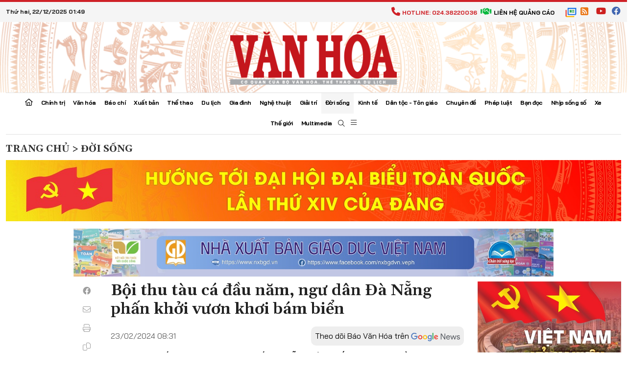

--- FILE ---
content_type: text/html; charset=utf-8
request_url: https://www.google.com/recaptcha/api2/aframe
body_size: 266
content:
<!DOCTYPE HTML><html><head><meta http-equiv="content-type" content="text/html; charset=UTF-8"></head><body><script nonce="6uU-OVoyn2PF-ONrNy9MOA">/** Anti-fraud and anti-abuse applications only. See google.com/recaptcha */ try{var clients={'sodar':'https://pagead2.googlesyndication.com/pagead/sodar?'};window.addEventListener("message",function(a){try{if(a.source===window.parent){var b=JSON.parse(a.data);var c=clients[b['id']];if(c){var d=document.createElement('img');d.src=c+b['params']+'&rc='+(localStorage.getItem("rc::a")?sessionStorage.getItem("rc::b"):"");window.document.body.appendChild(d);sessionStorage.setItem("rc::e",parseInt(sessionStorage.getItem("rc::e")||0)+1);localStorage.setItem("rc::h",'1766342960162');}}}catch(b){}});window.parent.postMessage("_grecaptcha_ready", "*");}catch(b){}</script></body></html>

--- FILE ---
content_type: application/javascript
request_url: https://media.baovanhoa.vn/web/js/log.min.js?v=1.0
body_size: 926
content:
function checkvisit(r){try{var e="ePi.log.zonevisit";var t=JSON.parse(getlogcookie(e));var i=Math.round((new Date).getTime()/1e3/60);var n=false;var a=-1;if(t!=null&&t.length>0){var o=0;while(o<t.length){if(t[o].z==r){if(i-t[o].d>=30){n=true}a=o;break}o++}}else{t=new Array;n=true}if(a==-1){t.push({z:r,d:i});n=true}else{t[a].d=i}}catch(e){t=new Array;t.push({z:r,d:i});n=true}savelogcookie(e,JSON.stringify(t));return n}function checkview(e,r){if(e==0)return false;try{var t="ePi.log.contentview";var i=JSON.parse(getlogcookie(t));var n=Math.round((new Date).getTime()/1e3/60);if(i!=null&&i.length>0){var a=0;while(a<i.length){if(i[a].d<n-5){i.shift()}else{break}}if(i[i.length-1].d!=n){i.push({d:n,v:","})}}else{i=new Array;i.push({d:n,v:","})}}catch(e){i=new Array;i.push({d:n,v:","})}var o=false;if(JSON.stringify(i).toString().indexOf(","+e+"_"+r+",")>0){o=false}else{i[i.length-1].v+=e+"_"+r+",";o=true}savelogcookie(t,JSON.stringify(i));return o}function checksitevisit(){var r=false;var e=0;var t=Math.round((new Date).getTime()/1e3/60);var i="ePi.log.sitevisit";try{e=parseInt(getlogcookie(i));if(isNaN(e)||t-e>=30){r=true}}catch(e){r=true}e=t;savelogcookie(i,t);return r}function checkads(r,t){try{var e="ePi.log.ads2";var i=JSON.parse(getlogcookie(e));var n=Math.round((new Date).getTime()/1e3/60);var a=false;var o=-1;if(i!=null&&i.length>0){var l=0;while(l<i.length){if(i[l].a==r+"_"+t){if(n-i[l].d>=5){a=true}o=l;break}l++}}else{i=new Array;a=true}if(o==-1){i.push({a:r+"_"+t,d:n});a=true}else{i[o].d=n}}catch(e){console.log("err");i=new Array;i.push({a:r+"_"+t,d:n});a=true}savelogcookie(e,JSON.stringify(i));return a}function checkvote(r){try{var e="ePi.log.vote";var t=JSON.parse(getlogcookie(e));var i=Math.round((new Date).getTime()/1e3/60);var n=false;var a=-1;if(t!=null&&t.length>0){var o=0;while(o<t.length){if(t[o].a==r){if(i-t[o].d>=60){n=true}a=o;break}o++}}else{t=new Array;n=true}if(a==-1){t.push({a:r,d:i});n=true}else{t[a].d=i}}catch(e){t=new Array;t.push({a:r,d:i});n=true}savelogcookie(e,JSON.stringify(t));return n}function logging(e,r,t){var i=checkvisit(r);var n=checksitevisit();var a=checkview(e,t);var o=loghost+"/utilities/logcounter.ashx?type=view&zoneId="+r+"&contentId="+e;if(n)o+="&site=1";if(i)o+="&zone=1";if(a)o+="&content=1&img="+t;o+="&url="+window.encodeURIComponent(window.location.pathname);o+="&rd="+Math.random(1e6);var l=new Image;l.src=o}function logads(e,r){if(e==undefined)e="";if(!checkads(e,r)){console.log(e+"-"+r+"-err");return false}if(e!=undefined&&e!=""&&parseInt(e)!=NaN){var t=loghost+"/utilities/logcounter.ashx?type=ads&ads="+e;t+="&rd="+Math.random(1e6);var i=new Image;i.src=t}return true}function logShare(e,r){if(e==undefined||e<=0)return false;if(e>0){var t=loghost+"/utilities/logcounter.ashx?type=share&cid="+e+"&count="+r;t+="&rd="+Math.random(1e6);var i=new Image;i.src=t}return true}function logvotes(e,r){var t=true;for(i=0;i<r.length;i++){t=t&&logvote(e,r[i],i==0)}return t}function logvote(e,r,t){if(t){if(!checkvote(e)){console.log(e+"_"+r+"-err");alert("Bạn đã bình chọn rồi!");return false}}var i=loghost+"/utilities/logcounter.ashx?type=vote&id="+e+"&order="+r;i+="&rd="+Math.random(1e6);var n=new Image;n.src=i;return true}function getlogcookie(e){var r;return(r=new RegExp("(?:^|; )"+encodeURIComponent(e)+"=([^;]*)").exec(document.cookie))?r[1]:null}function savelogcookie(e,r){var t=new Date;t.setTime(t.getTime()+365*24*60*60*1e3);var i="; expires="+t.toGMTString();document.cookie=e+"="+r+i+"; path=/;"}